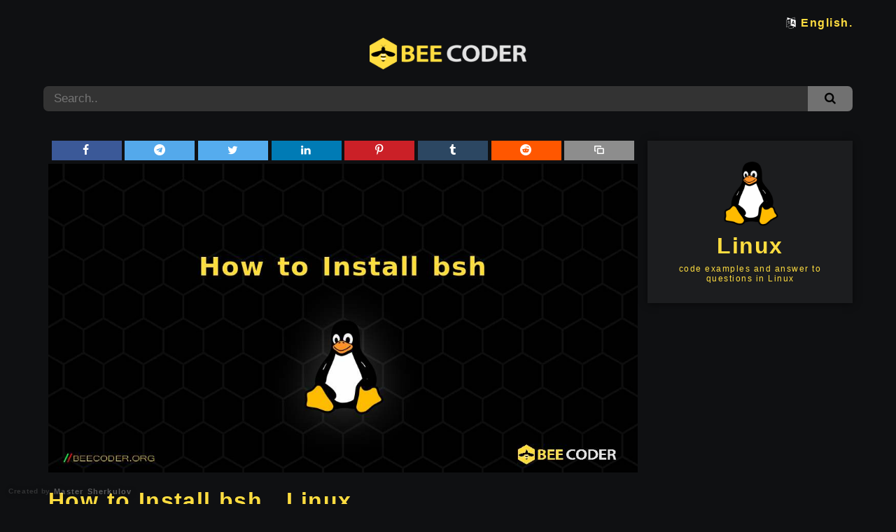

--- FILE ---
content_type: text/html; charset=utf-8
request_url: https://beecoder.org/en/linux/how-to-install-bsh-in-linux
body_size: 5678
content:











<!DOCTYPE html>
<html lang="en">
    <head>
        <script async src="https://pagead2.googlesyndication.com/pagead/js/adsbygoogle.js?client=ca-pub-3432091327657199"
            crossorigin="anonymous"></script>

        <meta charset="UTF-8" />
        <meta name="viewport" content="width=device-width, initial-scale=1.0" />

        <link rel="icon" href="/static/favicon.png" type="image/x-icon" />
        <link rel="apple-touch-icon" href="/static/favicon.png" type="image/x-icon" />
        <meta name="robots" content="max-image-preview:large" />
        <meta http-equiv="content-language" content="en" />
        <meta http-equiv="X-UA-Compatible" content="IE=edge" />
        <meta name="Referrer" content="origin" />
        

        
        <title>How to Install bsh , Linux  | 🐝 / Coder</title>
        
        
        <meta name="title" content="How to Install bsh , Linux  | 🐝 / Coder" />
        <meta name="description" content="How to Install bsh , code examples and answer to questions in Linux  | 🐝 beecoder.org" />
        <meta name="keywords" content="how, to, install, bsh, in, linux, bsh , how to, How to install, linux, ubuntu" />




        <meta property="og:type" content="article" />
        <meta property="og:title" content="How to Install bsh , Linux " />
        <meta property="og:description" content="How to Install bsh , code examples and answer to questions in Linux  | 🐝 beecoder.org" />
        <meta property="og:url" content="http://beecoder.org/en/linux/how-to-install-bsh-in-linux" />
        <meta property="og:image" content="http://beecoder.org/en/linux/how-to-install-bsh-in-linux/1_9x1.jpg" />
        <meta property="og:image:alt" content="How to Install bsh , Linux" />
        <meta property="og:image:width" content="1200" />
        <meta property="og:image:height" content="630" />
        <meta property="og:locale" content="en">
        <meta property="fb:app_id"  content="662590777544231" />
        
        <meta name="twitter:card" content="summary_large_image" />
        <meta name="twitter:url" content="http://beecoder.org/en/linux/how-to-install-bsh-in-linux" />
        <meta name="twitter:title" content="How to Install bsh " />
        <meta name="twitter:description" content="How to Install bsh , Linux | 🐝 beecoder.org" />
        <meta name="twitter:image" content="http://beecoder.org/en/linux/how-to-install-bsh-in-linux/1_9x1.jpg" />





        
        <script src="/static/script/codemirror.js"></script>
        <script src="/static/script/addon/selection/active-line.js"></script>
        <script src="/static/script/addon/mode/overlay.js"></script>
        
            <script src="/static/script/mode/shell/shell.js"></script>
        
        

        
        
        <link rel="stylesheet" href="/static/style/codemirror.css" />
        <link rel="stylesheet" href="/static/style/fontello/css/fontello.css" />
        <link rel="stylesheet" href="/static/style/style.css" />
        <link rel="stylesheet" href="/static/style/theme.css" />
        <link rel="stylesheet" href="/static/style/layout.css" />

        
        
            





<script type="application/ld+json">
    {
      "@context": "https://schema.org",
      "@type": "Organization",
      "url": "https://beecoder.org",
      "logo": "https://beecoder.org/static/logo.png"
    }
</script>


<script type="application/ld+json">
{
    "@context": "https://schema.org",
    "@type": "WebSite",
    "url": "https://beecoder.org/",
    "potentialAction": {
    "@type": "SearchAction",
    "target": {
        "@type": "EntryPoint",
        "urlTemplate": "https://beecoder.org/search?search={search_term_string}"
    },
    "query-input": "required name=search_term_string"
    }
}
</script>



 <script type="application/ld+json">
    {
      "@context": "https://schema.org",
      "@type": "BreadcrumbList",
      "itemListElement": [{
                "@type": "ListItem",
                "position": 1,
                "name": "English",
                "item": "https://beecoder.org/en"
            },{
                "@type": "ListItem",
                "position": 2,
                "name": "Linux",
                "item": "https://beecoder.org/en/linux"
            },{
                "@type": "ListItem",
                "position": 3,
                "name": "How to Install bsh ",
                "item": "https://beecoder.org/en/linux/how-to-install-bsh-in-linux"
            }]
    }
    </script>








<script type="application/ld+json">
    {
      "@context": "https://schema.org",
      "@type": "BlogPosting",
      "mainEntityOfPage": {
        "@type": "WebPage",
        "@id": "http://beecoder.org/en/linux/how-to-install-bsh-in-linux"
      },
      "headline": "How to Install bsh , Linux",
      "name": "How to Install bsh , Linux",
      "description": "Linux How to Install bsh ",
      "image": [
        "http://beecoder.org/en/linux/how-to-install-bsh-in-linux/16x9.jpg",
        "http://beecoder.org/en/linux/how-to-install-bsh-in-linux/4x3.jpg",
        "http://beecoder.org/en/linux/how-to-install-bsh-in-linux/1x1.jpg"
      ],
      "url": "http://beecoder.org/en/linux/how-to-install-bsh-in-linux",
      "datePublished": "2026-01-21T06:14:22.072035",
      "dateModified": "2026-01-21T06:14:22.072044",
      "author": {
        "@type": "Organization",
        "name": "Bee Coder",
        "url": "https://beecoder.org/",
        "logo": {
          "@type": "ImageObject",
          "url": "https://beecoder.org/static/logo.png"
        }
      },
      "publisher": {
        "@type": "Organization",
        "name": "Bee Coder",
        "url": "https://beecoder.org/",
        "logo": {
          "@type": "ImageObject",
          "url": "https://beecoder.org/static/logo.png"
        }
      }
    }
    </script>

 <script type="application/ld+json">
    {
      "@context": "https://schema.org",
      "@type": "Article",
      "mainEntityOfPage": {
        "@type": "WebPage",
        "@id": "http://beecoder.org/en/linux/how-to-install-bsh-in-linux"
      },
      "headline": "How to Install bsh , Linux",
      "image": [
        "http://beecoder.org/en/linux/how-to-install-bsh-in-linux/16x9.jpg",
        "http://beecoder.org/en/linux/how-to-install-bsh-in-linux/4x3.jpg",
        "http://beecoder.org/en/linux/how-to-install-bsh-in-linux/1x1.jpg"
      ],
      "url": "http://beecoder.org/en/linux/how-to-install-bsh-in-linux",
      "datePublished": "2026-01-21T06:14:22.072035",
      "dateModified": "2026-01-21T06:14:22.072044",
      "author": {
        "@type": "Organization",
        "name": "Bee Coder",
        "url": "https://beecoder.org/",
        "logo": {
          "@type": "ImageObject",
          "url": "https://beecoder.org/static/logo.png"
        }
      },
      "publisher": {
        "@type": "Organization",
        "name": "Bee Coder",
        "url": "https://beecoder.org/",
        "logo": {
          "@type": "ImageObject",
          "url": "https://beecoder.org/static/logo.png"
        }
      }
    }
    </script>


            


<!-- Global site tag (gtag.js) - Google Analytics -->
<script async src="https://www.googletagmanager.com/gtag/js?id=G-3DP8TF8B0K"></script>
<script>
  window.dataLayer = window.dataLayer || [];
  function gtag(){dataLayer.push(arguments);}
  gtag('js', new Date());

  gtag('config', 'G-3DP8TF8B0K');
</script>


<!-- Global site tag (gtag.js) - Google Analytics -->
<script async src="https://www.googletagmanager.com/gtag/js?id=UA-156974761-8"></script>
<script>
  window.dataLayer = window.dataLayer || [];
  function gtag(){dataLayer.push(arguments);}
  gtag('js', new Date());

  gtag('config', 'UA-156974761-8');
</script>

<!-- Google Tag Manager (noscript) -->
<noscript><iframe src="https://www.googletagmanager.com/ns.html?id=GTM-T2V5CZF"
height="0" width="0" style="display:none;visibility:hidden"></iframe></noscript>
<!-- End Google Tag Manager (noscript) -->


<!-- Yandex.Metrika counter -->
<script type="text/javascript" >
   (function(m,e,t,r,i,k,a){m[i]=m[i]||function(){(m[i].a=m[i].a||[]).push(arguments)};
   m[i].l=1*new Date();k=e.createElement(t),a=e.getElementsByTagName(t)[0],k.async=1,k.src=r,a.parentNode.insertBefore(k,a)})
   (window, document, "script", "https://mc.yandex.ru/metrika/tag.js", "ym");

   ym(80764282, "init", {
        clickmap:true,
        trackLinks:true,
        accurateTrackBounce:true,
        webvisor:true,
        ecommerce:"dataLayer"
   });
</script>
<noscript><div><img src="https://mc.yandex.ru/watch/80764282" style="position:absolute; left:-9999px;" alt="" /></div></noscript>
<!-- /Yandex.Metrika counter -->



        

        
        
        <link rel="alternate" hreflang="en" href="https://beecoder.org/en/" />
        
        <link rel="alternate" hreflang="id" href="https://beecoder.org/id/" />
        
        <link rel="alternate" hreflang="sw" href="https://beecoder.org/sw/" />
        
        <link rel="alternate" hreflang="te" href="https://beecoder.org/te/" />
        
        <link rel="alternate" hreflang="ta" href="https://beecoder.org/ta/" />
        
        <link rel="alternate" hreflang="hi" href="https://beecoder.org/hi/" />
        
        <link rel="alternate" hreflang="es" href="https://beecoder.org/es/" />
        
        <link rel="alternate" hreflang="fr" href="https://beecoder.org/fr/" />
        
        <link rel="alternate" hreflang="bn" href="https://beecoder.org/bn/" />
        
        <link rel="alternate" hreflang="ru" href="https://beecoder.org/ru/" />
        
        <link rel="alternate" hreflang="pt" href="https://beecoder.org/pt/" />
        
        <link rel="alternate" hreflang="ur" href="https://beecoder.org/ur/" />
        
        <link rel="alternate" hreflang="de" href="https://beecoder.org/de/" />
        
        <link rel="alternate" hreflang="ar" href="https://beecoder.org/ar/" />
        
        <link rel="alternate" hreflang="zh-cn" href="https://beecoder.org/zh-cn/" />
        
        <link rel="alternate" hreflang="ja" href="https://beecoder.org/ja/" />
        
        <link rel="alternate" hreflang="ko" href="https://beecoder.org/ko/" />
        
        <link rel="alternate" hreflang="tr" href="https://beecoder.org/tr/" />
        
        <link rel="alternate" hreflang="uz" href="https://beecoder.org/uz/" />
        
        <link rel="alternate" hreflang="am" href="https://beecoder.org/am/" />
        



        <!-- Google Tag Manager -->
        <script>(function(w,d,s,l,i){w[l]=w[l]||[];w[l].push({'gtm.start':
        new Date().getTime(),event:'gtm.js'});var f=d.getElementsByTagName(s)[0],
        j=d.createElement(s),dl=l!='dataLayer'?'&l='+l:'';j.async=true;j.src=
        'https://www.googletagmanager.com/gtm.js?id='+i+dl;f.parentNode.insertBefore(j,f);
        })(window,document,'script','dataLayer','GTM-T2V5CZF');</script>
        <!-- End Google Tag Manager -->
        

                <script>
                    window.onload = function () {
                        [].forEach.call(document.querySelectorAll('.adsbygoogle'), function () {
                            (adsbygoogle = window.adsbygoogle || []).push({});
                        });
                    }
                </script>
        
    </head>
    <body>

        



<div class="container">
            <div class="col-1 ">
                <div class="select-language">
                    
                    
                    <i class=" icon-language"></i>
                    
                        
                            <a href="/en/languages">English.</a>
                        
                    
                        
                    
                        
                    
                        
                    
                        
                    
                        
                    
                        
                    
                        
                    
                        
                    
                        
                    
                        
                    
                        
                    
                        
                    
                        
                    
                        
                    
                        
                    
                        
                    
                        
                    
                        
                    
                        
                    
                </div>
                <div class="search-line-panel">
                    <a href="/en/">
                    <img src="/static/beecoder.png">
                    </a>
                    <form action="/en/search" method="get">
                        <div class="search-container">
                            <input
                                type="search"
                                autocomplete="off"
                                name="search"
                                placeholder="Search.."
                                
                            >
                            <button type="submit">
                                <i class="icon-search"></i>
                            </button>
                        </div>
                    </form>
                </div>
            </div>
        </div>
        
        <div class="container">
            <div class="row">
                
                <div class="panel-col-1">
                   <ul> 
                        
                            <li>
                                <a href="/en/linux/how-to-install-geda-in-linux" title="How to Install geda . Linux" >
                                    Linux - How to Install geda 
                                </a>
                            </li>  
                        
                            <li>
                                <a href="/en/linux/how-to-install-cewl-in-linux" title="How to Install cewl . Linux" >
                                    Linux - How to Install cewl 
                                </a>
                            </li>  
                        
                            <li>
                                <a href="/en/linux/how-to-install-anc-api-tools-in-linux" title="How to Install anc-api-tools . Linux" >
                                    Linux - How to Install anc-api-tools 
                                </a>
                            </li>  
                        
                            <li>
                                <a href="/en/linux/how-to-install-geda-gschem-in-linux" title="How to Install geda-gschem . Linux" >
                                    Linux - How to Install geda-gschem 
                                </a>
                            </li>  
                        
                            <li>
                                <a href="/en/linux/how-to-install-gnash-common-in-linux" title="How to Install gnash-common . Linux" >
                                    Linux - How to Install gnash-common 
                                </a>
                            </li>  
                        
                            <li>
                                <a href="/en/linux/how-to-install-cl-sql-postgresql-in-linux" title="How to Install cl-sql-postgresql . Linux" >
                                    Linux - How to Install cl-sql-postgresql 
                                </a>
                            </li>  
                        
                            <li>
                                <a href="/en/linux/how-to-install-zenmap-in-linux" title="How to Install zenmap . Linux" >
                                    Linux - How to Install zenmap 
                                </a>
                            </li>  
                        
                            <li>
                                <a href="/en/linux/how-to-install-arpwatch-in-linux" title="How to Install arpwatch . Linux" >
                                    Linux - How to Install arpwatch 
                                </a>
                            </li>  
                        
                            <li>
                                <a href="/en/linux/how-to-install-curvedns-in-linux" title="How to Install curvedns . Linux" >
                                    Linux - How to Install curvedns 
                                </a>
                            </li>  
                        
                            <li>
                                <a href="/en/linux/how-to-install-kodi-addons-dev-in-linux" title="How to Install kodi-addons-dev . Linux" >
                                    Linux - How to Install kodi-addons-dev 
                                </a>
                            </li>  
                        
                            <li>
                                <a href="/en/linux/how-to-install-xbitmaps-in-linux" title="How to Install xbitmaps . Linux" >
                                    Linux - How to Install xbitmaps 
                                </a>
                            </li>  
                        
                            <li>
                                <a href="/en/linux/how-to-install-erlsvc-in-linux" title="How to Install erlsvc . Linux" >
                                    Linux - How to Install erlsvc 
                                </a>
                            </li>  
                        
                            <li>
                                <a href="/en/linux/how-to-install-zstd-in-linux" title="How to Install zstd . Linux" >
                                    Linux - How to Install zstd 
                                </a>
                            </li>  
                        
                            <li>
                                <a href="/en/linux/how-to-install-gdb-dbg-in-linux" title="How to Install gdb-dbg . Linux" >
                                    Linux - How to Install gdb-dbg 
                                </a>
                            </li>  
                        
                            <li>
                                <a href="/en/linux/how-to-install-zsh-in-linux" title="How to Install zsh . Linux" >
                                    Linux - How to Install zsh 
                                </a>
                            </li>  
                        
                            <li>
                                <a href="/en/linux/how-to-install-file-in-linux" title="How to Install file . Linux" >
                                    Linux - How to Install file 
                                </a>
                            </li>  
                        
                            <li>
                                <a href="/en/linux/how-to-install-xdmx-in-linux" title="How to Install xdmx . Linux" >
                                    Linux - How to Install xdmx 
                                </a>
                            </li>  
                        
                            <li>
                                <a href="/en/linux/how-to-install-check-in-linux" title="How to Install check . Linux" >
                                    Linux - How to Install check 
                                </a>
                            </li>  
                        
                        
                    </ul>

                    <div class="panel stick">
                        <script async src="https://pagead2.googlesyndication.com/pagead/js/adsbygoogle.js?client=ca-pub-3432091327657199"
     crossorigin="anonymous"></script>
<ins class="adsbygoogle"
     style="display:block;height:600px; margin: 5px auto;"
     data-ad-client="ca-pub-3432091327657199"
     data-ad-slot="3722482654"></ins>
                    </div>

                </div>

                <div class="panel-col-2">
                    <div class="code-panel">
                        


<div class="social-links">
<a target="blank_" href="https://www.facebook.com/sharer.php?u=http://beecoder.org/en/linux/how-to-install-bsh-in-linux&t=How to Install bsh , Linux" class="icon-social icon-facebook"></a>
<a target="blank_" href="https://t.me/share/url?url=http://beecoder.org/en/linux/how-to-install-bsh-in-linux&text=How to Install bsh , Linux" class="icon-social icon-telegram"></a>
<a target="blank_" href="https://twitter.com/share?text=How to Install bsh , Linux&url=http://beecoder.org/en/linux/how-to-install-bsh-in-linux&hashtags=beecoder,org, code, example" class="icon-social icon-twitter"></a>
<a target="blank_" href="https://www.linkedin.com/sharing/share-offsite/?url=http://beecoder.org/en/linux/how-to-install-bsh-in-linux" class="icon-social icon-linkedin"></a>
<a target="blank_" href="https://pinterest.com/pin/create/link/?url=http://beecoder.org/en/linux/how-to-install-bsh-in-linux&media=http://beecoder.org/en/images/how-to-install-bsh-in-linux.png&description=How to Install bsh , Linux" class="icon-social icon-pinterest"></a> 
<a target="blank_" href="https://www.tumblr.com/share/link?url=http://beecoder.org/en/linux/how-to-install-bsh-in-linux" class="icon-social icon-tumblr"></a>
<a target="blank_" href="http://www.reddit.com/submit?url=http://beecoder.org/en/linux/how-to-install-bsh-in-linux" class="icon-social icon-reddit"></a>
<a href="#" onclick="copyToClipboard('http://beecoder.org/en/linux/how-to-install-bsh-in-linux')" class="icon-social icon-popup-4"></a>
</div>

                        <img src="https://beecoder.org/en/linux/how-to-install-bsh-in-linux/1_9x1.jpg" alt="How to Install bsh . Linux" />
                        
                        
                        <h1 class="title">
                          How to Install bsh . Linux
                        </h1>
                        <div class="hashtags">
                            
                            <a href="/en/tags/bsh">#bsh </a>
                            
                            <a href="/en/tags/how-to">#how to</a>
                            
                            <a href="/en/tags/howtoinstall">#How to install</a>
                            
                            <a href="/en/tags/linux">#linux</a>
                            
                            <a href="/en/tags/ubuntu">#ubuntu</a>
                            
                        </div>
                        <br />
                        


<script async src="https://pagead2.googlesyndication.com/pagead/js/adsbygoogle.js?client=ca-pub-3432091327657199"
     crossorigin="anonymous"></script>
<ins class="adsbygoogle"
     style="display:block; height: 75px !important;"
     data-ad-format="fluid"
     data-ad-layout-key="-i1+5+1+2-3"
     data-ad-client="ca-pub-3432091327657199"
     data-ad-slot="6757863620"></ins>

<!-- <div class="col-ad" style="
                        display: block;
                        margin-bottom: 12px;
                    ">
     <a href="https://freecamp.dev" target="blank_">
          <img src="/static/ad.png" style="
                        width: 100%;
                        height: auto;
                        margin: 0;
                        padding: 0;
                        border-radius: 7px;
                    "></a>
</div> -->


                        
                        
                      <br/>
                        
                            
                            
                            
                            
                                
                                <div class="code-example">
                                    <div class="code-example-header">
                                        <img src="/media/logo/terminal_beecoder.org.png" alt="Terminal example code" srcset="">
                                        <p class="code-lang">Terminal</p>
                                        
                                    </div>
                                    <textarea disabled=disabled id="code2893">sudo apt update
sudo apt install bsh</textarea>
                                    
                                    <div class="code-example-footer">
                                        <p class="code-source">Source:  <a href="http://www.beanshell.org">http://www.beanshell.org</a></p>
                                        
                                    </div>
                                    
                                </div>
                                
            
                                <script>
                                    var editor = CodeMirror.fromTextArea(document.getElementById('code2893'), {
                                    styleActiveLine: true,
                                    lineNumbers: true,
                                    readOnly: true,
                                    htmlMode: true,
                                    mode: "shell",
                                    theme: 'theme',
                                    });
                                    editor.save()
                                    </script>
                            
                            
                        

                    </div>

                <script async src="https://pagead2.googlesyndication.com/pagead/js/adsbygoogle.js?client=ca-pub-3432091327657199"
     crossorigin="anonymous"></script>
     <div class="footerad">
<ins class="adsbygoogle"
     style="display:block; "
     data-ad-format="autorelaxed"
     data-ad-client="ca-pub-3432091327657199"
     data-ad-slot="9293076364"></ins>
     </div>

                </div>

                <div class="panel-col-3">
                    
                    
                    <div class="panel lang">
                        <a  title="Linux" href="/en/linux">
                            <img src="/media/logo/linux_beecoder.org.png" alt="code examples and answer to questions in Linux">
                            <h1>Linux</h1>
                            <p>code examples and answer to questions in Linux</p>
                        </a>
                    </div>

                    <div class="panel">
                        <script async src="https://pagead2.googlesyndication.com/pagead/js/adsbygoogle.js?client=ca-pub-3432091327657199"
    crossorigin="anonymous"></script>
<ins class="adsbygoogle" style="display:block; height: 250px !important; margin: 5px auto;"
    data-ad-client="ca-pub-3432091327657199"  data-ad-slot="3722482654"></ins>
                    </div>

                    <div class="panel hotquestion">
                        <h3 class="title">Hot Network Questions</h3>
                        <ul> 
                            
                            <li>
                                <a href="/en/linux/how-to-install-geda-in-linux" title="How to Install geda . Linux" >
                                    <img src="/media/logo/linux_beecoder.org.png" />
                                    <p>Linux - How to Install geda </p>
                                </a>
                            </li> 
                            
                            <li>
                                <a href="/en/c/find-largest-number-using-dynamic-memory-allocation-in-c" title="Find Largest Number Using Dynamic Memory Allocation. C" >
                                    <img src="/media/logo/c_beecoder.org.png" />
                                    <p>C - Find Largest Number Using Dynamic Memory Allocation</p>
                                </a>
                            </li> 
                            
                            <li>
                                <a href="/en/javascript/swap-two-variables-in-javascript" title="Swap Two Variables. JavaScript" >
                                    <img src="/media/logo/javascript_beecoder.org.png" />
                                    <p>JavaScript - Swap Two Variables</p>
                                </a>
                            </li> 
                            
                            <li>
                                <a href="/en/linux/how-to-install-geda-gschem-in-linux" title="How to Install geda-gschem . Linux" >
                                    <img src="/media/logo/linux_beecoder.org.png" />
                                    <p>Linux - How to Install geda-gschem </p>
                                </a>
                            </li> 
                            
                            <li>
                                <a href="/en/cpp/check-leap-year-in-c" title="Check Leap Year. C++" >
                                    <img src="/media/logo/cpp_beecoder.org.png" />
                                    <p>C++ - Check Leap Year</p>
                                </a>
                            </li> 
                            
                            <li>
                                <a href="/en/django/templatedoesnotexist-error-with-creating-sitemap-in-django" title="&#x27;TemplateDoesNotExist&#x27; error with creating Sitemap. Django" >
                                    <img src="/media/logo/django_beecoder.org.png" />
                                    <p>Django - &#x27;TemplateDoesNotExist&#x27; error with creating Sitemap</p>
                                </a>
                            </li> 
                            
                            <li>
                                <a href="/en/dart/queue-in-dart" title="Queue. Dart" >
                                    <img src="/media/logo/dart_beecoder.org.png" />
                                    <p>Dart - Queue</p>
                                </a>
                            </li> 
                            
                            <li>
                                <a href="/en/cpp/add-two-numbers-in-c" title="Add Two Numbers. C++" >
                                    <img src="/media/logo/cpp_beecoder.org.png" />
                                    <p>C++ - Add Two Numbers</p>
                                </a>
                            </li> 
                            
                            <li>
                                <a href="/en/dart/libraries-in-dart" title="Libraries. Dart" >
                                    <img src="/media/logo/dart_beecoder.org.png" />
                                    <p>Dart - Libraries</p>
                                </a>
                            </li> 
                            
                            <li>
                                <a href="/en/python/bubble-sort-in-python" title="Bubble Sort. Python" >
                                    <img src="/media/logo/python_beecoder.org.png" />
                                    <p>Python - Bubble Sort</p>
                                </a>
                            </li> 
                            
                            <li>
                                <a href="/en/c/display-characters-from-a-to-z-using-loop-in-c" title="Display Characters from A to Z Using Loop. C" >
                                    <img src="/media/logo/c_beecoder.org.png" />
                                    <p>C - Display Characters from A to Z Using Loop</p>
                                </a>
                            </li> 
                            
                            <li>
                                <a href="/en/python/date-and-time-in-python" title="Date and Time. Python" >
                                    <img src="/media/logo/python_beecoder.org.png" />
                                    <p>Python - Date and Time</p>
                                </a>
                            </li> 
                            
                            <li>
                                <a href="/en/cpp/find-quotient-and-remainder-in-c" title="Find Quotient and Remainder. C++" >
                                    <img src="/media/logo/cpp_beecoder.org.png" />
                                    <p>C++ - Find Quotient and Remainder</p>
                                </a>
                            </li> 
                            
                            <li>
                                <a href="/en/kotlin/reverse-a-number-in-kotlin" title="Reverse a Number. Kotlin" >
                                    <img src="/media/logo/kotlin_beecoder.org.png" />
                                    <p>Kotlin - Reverse a Number</p>
                                </a>
                            </li> 
                            
                            <li>
                                <a href="/en/dart/inheritance-in-dart" title="Inheritance. Dart" >
                                    <img src="/media/logo/dart_beecoder.org.png" />
                                    <p>Dart - Inheritance</p>
                                </a>
                            </li> 
                            
                            <li>
                                <a href="/en/linux/how-to-install-anc-api-tools-in-linux" title="How to Install anc-api-tools . Linux" >
                                    <img src="/media/logo/linux_beecoder.org.png" />
                                    <p>Linux - How to Install anc-api-tools </p>
                                </a>
                            </li> 
                            
                            <li>
                                <a href="/en/cpp/swap-two-numbers-in-c" title="Swap Two Numbers. C++" >
                                    <img src="/media/logo/cpp_beecoder.org.png" />
                                    <p>C++ - Swap Two Numbers</p>
                                </a>
                            </li> 
                            
                            <li>
                                <a href="/en/kotlin/find-factorial-of-a-number-in-kotlin" title="Find Factorial of a Number. Kotlin" >
                                    <img src="/media/logo/kotlin_beecoder.org.png" />
                                    <p>Kotlin - Find Factorial of a Number</p>
                                </a>
                            </li> 
                            
                        </ul>

                    </div>
                    
                    <div class="panel stick">
                        <script async src="https://pagead2.googlesyndication.com/pagead/js/adsbygoogle.js?client=ca-pub-3432091327657199"
    crossorigin="anonymous"></script>
<ins class="adsbygoogle" style="display:block; height: 250px !important; margin: 5px auto;"
    data-ad-client="ca-pub-3432091327657199"  data-ad-slot="3722482654"></ins>
                    </div>
                
                </div>

               
                
            </div>
        </div>
        



<br/>
<br/>
<div class="container">
    <div class="row">
        <div class="col-info">
            <div class='info-panel'>
                <img alt=".dll file is missing? Download for Windows 7, 8, 10 - Fix .dll file Missing Error on Windows | dll-box.com" src="/static/favicon.png" >
                <h2 >BeeCoder.ORG</h2>
                <h6 style="margin:2px;">open source code and examples</h6>
            </div>
        </div>
        <div class="col-info">
            <div class="info-panel">
                <i class="icon-globe" style="font-size: 70px;"></i>
                <p class="min-text">
                We have been online since 2021 and 1 millions of people around the globe have visited our website since then
                </p>
            </div>
        </div>
        <div class="col-info">
            <div class="info-panel">
                <i class="icon-infinity-outline" style="font-size: 70px;"></i>
                <p>
                More visitors every month
                </p>
            </div>
        </div>
    </div>
</div>


            

   
   
    <footer>
    <div class="tablet-content">
        <div class="mobile-footer-ads">
            <div class="container ">
                <div class="row">
                    <div class="col-1 no-margin" >
                    <!-- beecoder -->
                        <script async src="https://pagead2.googlesyndication.com/pagead/js/adsbygoogle.js?client=ca-pub-3432091327657199"
  crossorigin="anonymous"></script>
<ins class="adsbygoogle" style="display:block; height: 50px !important; margin: 0px auto;"
  data-ad-client="ca-pub-3432091327657199" data-ad-slot="3722482654" ></ins>
                    </div>
                </div>
            </div>
        </div>
    </div>
     <div class="mobile-content">
        <div class="mobile-footer-ads">
            <div class="container ">
                <div class="row">
                    <div class="col-1 no-margin" >
                    <!-- beecoder -->
                        <script async src="https://pagead2.googlesyndication.com/pagead/js/adsbygoogle.js?client=ca-pub-3432091327657199"
  crossorigin="anonymous"></script>
<ins class="adsbygoogle" style="display:block; height: 50px !important; margin: 0px auto;"
  data-ad-client="ca-pub-3432091327657199" data-ad-slot="3722482654" ></ins>
                    </div>
                </div>
            </div>
        </div>
    </div>
    

    <div class="created_by">
        Created by <a href="https://mastersherkulov.com" target="_blank" class="created_by_name"> &nbsp;Master Sherkulov</a>
    </div>
        <img src="/static/beecoder.png" />
    </footer>
    <script src="/static/script/script.js"></script>
    <script id="dsq-count-scr" src="//beecoder.disqus.com/count.js" async></script>
    <script defer src="https://static.cloudflareinsights.com/beacon.min.js/vcd15cbe7772f49c399c6a5babf22c1241717689176015" integrity="sha512-ZpsOmlRQV6y907TI0dKBHq9Md29nnaEIPlkf84rnaERnq6zvWvPUqr2ft8M1aS28oN72PdrCzSjY4U6VaAw1EQ==" data-cf-beacon='{"version":"2024.11.0","token":"2e813f4c0d824f2582c85089657e25ca","r":1,"server_timing":{"name":{"cfCacheStatus":true,"cfEdge":true,"cfExtPri":true,"cfL4":true,"cfOrigin":true,"cfSpeedBrain":true},"location_startswith":null}}' crossorigin="anonymous"></script>
</body>
</html>


--- FILE ---
content_type: text/html; charset=utf-8
request_url: https://www.google.com/recaptcha/api2/aframe
body_size: 250
content:
<!DOCTYPE HTML><html><head><meta http-equiv="content-type" content="text/html; charset=UTF-8"></head><body><script nonce="kFd9rfXDmX2Sz-d1_1w0ZQ">/** Anti-fraud and anti-abuse applications only. See google.com/recaptcha */ try{var clients={'sodar':'https://pagead2.googlesyndication.com/pagead/sodar?'};window.addEventListener("message",function(a){try{if(a.source===window.parent){var b=JSON.parse(a.data);var c=clients[b['id']];if(c){var d=document.createElement('img');d.src=c+b['params']+'&rc='+(localStorage.getItem("rc::a")?sessionStorage.getItem("rc::b"):"");window.document.body.appendChild(d);sessionStorage.setItem("rc::e",parseInt(sessionStorage.getItem("rc::e")||0)+1);localStorage.setItem("rc::h",'1769007731852');}}}catch(b){}});window.parent.postMessage("_grecaptcha_ready", "*");}catch(b){}</script></body></html>

--- FILE ---
content_type: text/css
request_url: https://beecoder.org/static/style/theme.css
body_size: 303
content:


.cm-s-theme.CodeMirror {
    background-color: #1c1d1f;
    color: #d1d2d8;
    line-height: 1.8;
    font-size: 14px;
    box-shadow: 0 5px 10px rgb(0 0 0 / 20%);
    border-radius: 7px;
}

.cm-s-theme .CodeMirror-gutters {
    background: #1c1d1f;
    color: #d1d2d8;
    border: none;
}

.cm-s-theme .CodeMirror-guttermarker, .cm-s-theme .CodeMirror-guttermarker-subtle, .cm-s-theme .CodeMirror-linenumber {
    color: #b3b6c2;
    padding-right: 12px;
}

.cm-s-theme .CodeMirror-cursor {
    border-left: 2px solid #FFCC00;
}

.cm-s-theme div.CodeMirror-selected {
    background: rgb(255, 204, 0, .15);
}

.cm-s-theme.CodeMirror-focused div.CodeMirror-selected {
    background: rgba(77, 80, 92, 0.384);
}

.cm-s-theme .CodeMirror-line::selection, .cm-s-theme .CodeMirror-line>span::selection, .cm-s-theme .CodeMirror-line>span>span::selection {
    background: #4d505c62;
}

.cm-s-theme .CodeMirror-line::-moz-selection, .cm-s-theme .CodeMirror-line>span::-moz-selection, .cm-s-theme .CodeMirror-line>span>span::-moz-selection {
    background: #4d505c62;
}

.cm-s-theme .CodeMirror-activeline-background, .cm-s-theme .CodeMirror-activeline-gutter .CodeMirror-linenumber {
    background: #4d505c62;
}

.cm-s-theme .cm-keyword {
    color: #D46C6C;
}

.cm-s-theme .cm-operator {
    color: #D46C6C;
}

.cm-s-theme .cm-variable-2 {
    color: #81C5DA;
}

.cm-s-theme .cm-variable-3, .cm-s-theme .cm-type {
    color: #f07178;
}

.cm-s-theme .cm-builtin {
    color: #FFCB6B;
}

.cm-s-theme .cm-atom {
    color: #A99BE2;
}

.cm-s-theme .cm-number {
    color: #7CA4C0;
}

.cm-s-theme .cm-def {
    color: #F5DFA5;
}

.cm-s-theme .CodeMirror-line .cm-def~.cm-def {
    color: #81C5DA;
}

.cm-s-theme .cm-string {
    color: #B2E4AE;
}

.cm-s-theme .cm-string-2 {
    color: #f07178;
}

.cm-s-theme .cm-comment {
    color: #666c83;
}

.cm-s-theme .cm-variable {
    color: #8E95B4;
}

.cm-s-theme .cm-tag {
    color: #FF5370;
}

.cm-s-theme .cm-meta {
    color: #FFCB6B;
}

.cm-s-theme .cm-attribute {
    color: #C792EA;
}

.cm-s-theme .cm-property {
    color: #81C5DA;
}

.cm-s-theme .cm-qualifier {
    color: #DECB6B;
}

.cm-s-theme .cm-variable-3, .cm-s-theme .cm-type {
    color: #DECB6B;
}

.cm-s-theme .cm-error {
    color: rgba(255, 255, 255, 1.0);
    background-color: #FF5370;
}

.cm-s-theme .CodeMirror-matchingbracket {
    text-decoration: underline;
    color: white !important;
}

--- FILE ---
content_type: application/javascript
request_url: https://beecoder.org/static/script/script.js
body_size: -199
content:
function copyToClipboard(text) {
    var dummy = document.createElement("textarea");
    document.body.appendChild(dummy);
    dummy.value = text;
    dummy.select();
    document.execCommand("copy");
    document.body.removeChild(dummy);
    alert("Copied");
}